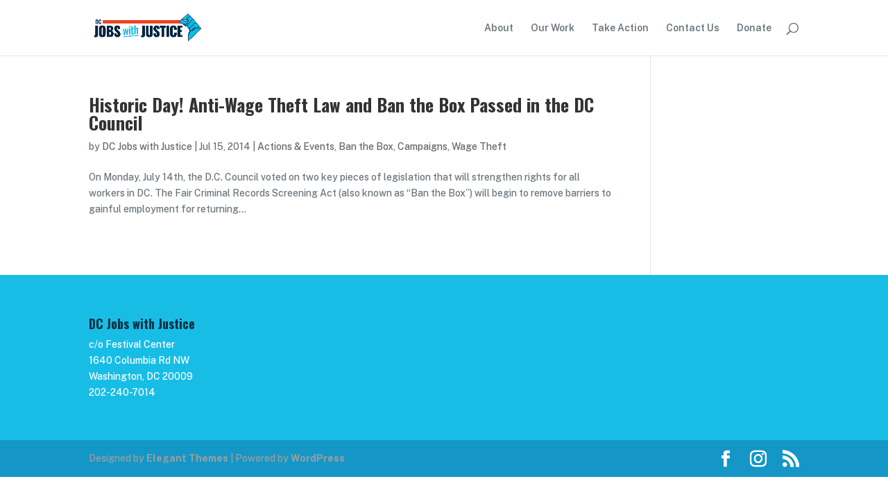

--- FILE ---
content_type: text/plain
request_url: https://www.google-analytics.com/j/collect?v=1&_v=j102&a=785285623&t=pageview&_s=1&dl=https%3A%2F%2Fwww.dcjwj.org%2Ftag%2Fworkers-rights-2%2F&ul=en-us%40posix&dt=workers%20rights%20%7C%20DC%20Jobs%20with%20Justice&sr=1280x720&vp=1280x720&_u=IEBAAEABAAAAACAAI~&jid=1330480655&gjid=1955888681&cid=995805506.1768747382&tid=UA-40032145-5&_gid=1851746056.1768747382&_r=1&_slc=1&z=318586692
body_size: -449
content:
2,cG-V4TPPQ0JQK